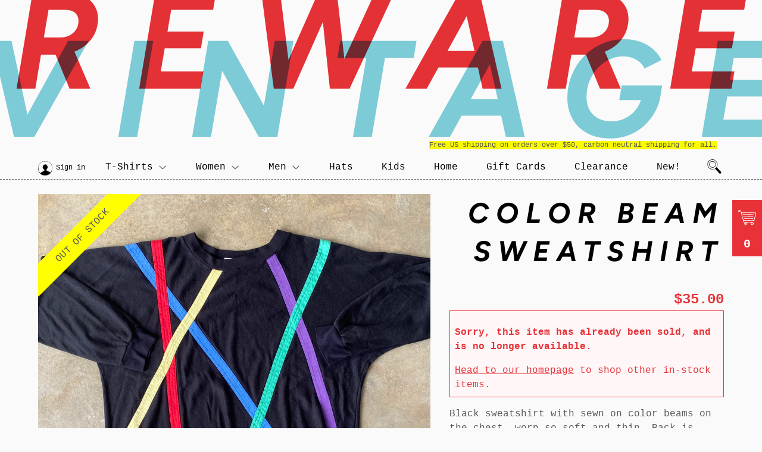

--- FILE ---
content_type: text/html; charset=utf-8
request_url: https://rewarevintage.com/products/color-beam-sweatshirt
body_size: 15261
content:
<!doctype html>
<html>
<head>
  <meta charset="utf-8">
  <meta http-equiv="X-UA-Compatible" content="IE=edge,chrome=1">
  
  <link rel="shortcut icon" href="//rewarevintage.com/cdn/shop/files/favicon_b2d845e2-4888-415f-8e09-9dee531d0c5a_32x32.png?v=1613518218" type="image/png" />
  
  <title>
  Color Beam Sweatshirt &ndash; Reware Vintage
  </title>
  
    <meta name="description" content="Black sweatshirt with sewn on color beams on the chest, worn so soft and thin. Back is plain black.">
  
  <!-- /snippets/social-meta-tags.liquid -->




<meta property="og:site_name" content="Reware Vintage">
<meta property="og:url" content="https://rewarevintage.com/products/color-beam-sweatshirt">
<meta property="og:title" content="Color Beam Sweatshirt">
<meta property="og:type" content="product">
<meta property="og:description" content="Black sweatshirt with sewn on color beams on the chest, worn so soft and thin. Back is plain black.">

  <meta property="og:price:amount" content="35.00">
  <meta property="og:price:currency" content="USD">

<meta property="og:image" content="http://rewarevintage.com/cdn/shop/products/image_5dd99d9a-9be4-4695-bb82-ae5bd284208a_1200x1200.heic?v=1661866156"><meta property="og:image" content="http://rewarevintage.com/cdn/shop/products/image_c8a5f19c-7304-4870-81fa-c93167d0e5e2_1200x1200.heic?v=1661866157">
<meta property="og:image:secure_url" content="https://rewarevintage.com/cdn/shop/products/image_5dd99d9a-9be4-4695-bb82-ae5bd284208a_1200x1200.heic?v=1661866156"><meta property="og:image:secure_url" content="https://rewarevintage.com/cdn/shop/products/image_c8a5f19c-7304-4870-81fa-c93167d0e5e2_1200x1200.heic?v=1661866157">


<meta name="twitter:card" content="summary_large_image">
<meta name="twitter:title" content="Color Beam Sweatshirt">
<meta name="twitter:description" content="Black sweatshirt with sewn on color beams on the chest, worn so soft and thin. Back is plain black.">

  <link rel="canonical" href="https://rewarevintage.com/products/color-beam-sweatshirt">
  <meta name="viewport" content="width=device-width,initial-scale=1">
  <link href="//rewarevintage.com/cdn/shop/t/4/assets/_vars.css?v=151376075859183083441762565095" rel="stylesheet" type="text/css" media="all" />
  <link href="//rewarevintage.com/cdn/shop/t/4/assets/anaglyph.scss.css?v=76422762715672186091696553904" rel="stylesheet" type="text/css" media="all" />
  <link href="//rewarevintage.com/cdn/shop/t/4/assets/anaglyph.d.scss.css?v=146832598150890080481559758402" rel="stylesheet" type="text/css" media="(min-width: 813px)" />
  <script>window.performance && window.performance.mark && window.performance.mark('shopify.content_for_header.start');</script><meta name="facebook-domain-verification" content="f4llvixvx4lddydc0use1jix5v0jq5">
<meta id="shopify-digital-wallet" name="shopify-digital-wallet" content="/4750639175/digital_wallets/dialog">
<meta name="shopify-checkout-api-token" content="b7674f6003eace63def65b7fd8cb8eb2">
<meta id="in-context-paypal-metadata" data-shop-id="4750639175" data-venmo-supported="false" data-environment="production" data-locale="en_US" data-paypal-v4="true" data-currency="USD">
<link rel="alternate" type="application/json+oembed" href="https://rewarevintage.com/products/color-beam-sweatshirt.oembed">
<script async="async" src="/checkouts/internal/preloads.js?locale=en-US"></script>
<link rel="preconnect" href="https://shop.app" crossorigin="anonymous">
<script async="async" src="https://shop.app/checkouts/internal/preloads.js?locale=en-US&shop_id=4750639175" crossorigin="anonymous"></script>
<script id="apple-pay-shop-capabilities" type="application/json">{"shopId":4750639175,"countryCode":"US","currencyCode":"USD","merchantCapabilities":["supports3DS"],"merchantId":"gid:\/\/shopify\/Shop\/4750639175","merchantName":"Reware Vintage","requiredBillingContactFields":["postalAddress","email"],"requiredShippingContactFields":["postalAddress","email"],"shippingType":"shipping","supportedNetworks":["visa","masterCard","amex","discover","elo","jcb"],"total":{"type":"pending","label":"Reware Vintage","amount":"1.00"},"shopifyPaymentsEnabled":true,"supportsSubscriptions":true}</script>
<script id="shopify-features" type="application/json">{"accessToken":"b7674f6003eace63def65b7fd8cb8eb2","betas":["rich-media-storefront-analytics"],"domain":"rewarevintage.com","predictiveSearch":true,"shopId":4750639175,"locale":"en"}</script>
<script>var Shopify = Shopify || {};
Shopify.shop = "reware-vintage.myshopify.com";
Shopify.locale = "en";
Shopify.currency = {"active":"USD","rate":"1.0"};
Shopify.country = "US";
Shopify.theme = {"name":"Anaglyph","id":40558919751,"schema_name":"Supply","schema_version":"8.2.0","theme_store_id":679,"role":"main"};
Shopify.theme.handle = "null";
Shopify.theme.style = {"id":null,"handle":null};
Shopify.cdnHost = "rewarevintage.com/cdn";
Shopify.routes = Shopify.routes || {};
Shopify.routes.root = "/";</script>
<script type="module">!function(o){(o.Shopify=o.Shopify||{}).modules=!0}(window);</script>
<script>!function(o){function n(){var o=[];function n(){o.push(Array.prototype.slice.apply(arguments))}return n.q=o,n}var t=o.Shopify=o.Shopify||{};t.loadFeatures=n(),t.autoloadFeatures=n()}(window);</script>
<script>
  window.ShopifyPay = window.ShopifyPay || {};
  window.ShopifyPay.apiHost = "shop.app\/pay";
  window.ShopifyPay.redirectState = null;
</script>
<script id="shop-js-analytics" type="application/json">{"pageType":"product"}</script>
<script defer="defer" async type="module" src="//rewarevintage.com/cdn/shopifycloud/shop-js/modules/v2/client.init-shop-cart-sync_BdyHc3Nr.en.esm.js"></script>
<script defer="defer" async type="module" src="//rewarevintage.com/cdn/shopifycloud/shop-js/modules/v2/chunk.common_Daul8nwZ.esm.js"></script>
<script type="module">
  await import("//rewarevintage.com/cdn/shopifycloud/shop-js/modules/v2/client.init-shop-cart-sync_BdyHc3Nr.en.esm.js");
await import("//rewarevintage.com/cdn/shopifycloud/shop-js/modules/v2/chunk.common_Daul8nwZ.esm.js");

  window.Shopify.SignInWithShop?.initShopCartSync?.({"fedCMEnabled":true,"windoidEnabled":true});

</script>
<script>
  window.Shopify = window.Shopify || {};
  if (!window.Shopify.featureAssets) window.Shopify.featureAssets = {};
  window.Shopify.featureAssets['shop-js'] = {"shop-cart-sync":["modules/v2/client.shop-cart-sync_QYOiDySF.en.esm.js","modules/v2/chunk.common_Daul8nwZ.esm.js"],"init-fed-cm":["modules/v2/client.init-fed-cm_DchLp9rc.en.esm.js","modules/v2/chunk.common_Daul8nwZ.esm.js"],"shop-button":["modules/v2/client.shop-button_OV7bAJc5.en.esm.js","modules/v2/chunk.common_Daul8nwZ.esm.js"],"init-windoid":["modules/v2/client.init-windoid_DwxFKQ8e.en.esm.js","modules/v2/chunk.common_Daul8nwZ.esm.js"],"shop-cash-offers":["modules/v2/client.shop-cash-offers_DWtL6Bq3.en.esm.js","modules/v2/chunk.common_Daul8nwZ.esm.js","modules/v2/chunk.modal_CQq8HTM6.esm.js"],"shop-toast-manager":["modules/v2/client.shop-toast-manager_CX9r1SjA.en.esm.js","modules/v2/chunk.common_Daul8nwZ.esm.js"],"init-shop-email-lookup-coordinator":["modules/v2/client.init-shop-email-lookup-coordinator_UhKnw74l.en.esm.js","modules/v2/chunk.common_Daul8nwZ.esm.js"],"pay-button":["modules/v2/client.pay-button_DzxNnLDY.en.esm.js","modules/v2/chunk.common_Daul8nwZ.esm.js"],"avatar":["modules/v2/client.avatar_BTnouDA3.en.esm.js"],"init-shop-cart-sync":["modules/v2/client.init-shop-cart-sync_BdyHc3Nr.en.esm.js","modules/v2/chunk.common_Daul8nwZ.esm.js"],"shop-login-button":["modules/v2/client.shop-login-button_D8B466_1.en.esm.js","modules/v2/chunk.common_Daul8nwZ.esm.js","modules/v2/chunk.modal_CQq8HTM6.esm.js"],"init-customer-accounts-sign-up":["modules/v2/client.init-customer-accounts-sign-up_C8fpPm4i.en.esm.js","modules/v2/client.shop-login-button_D8B466_1.en.esm.js","modules/v2/chunk.common_Daul8nwZ.esm.js","modules/v2/chunk.modal_CQq8HTM6.esm.js"],"init-shop-for-new-customer-accounts":["modules/v2/client.init-shop-for-new-customer-accounts_CVTO0Ztu.en.esm.js","modules/v2/client.shop-login-button_D8B466_1.en.esm.js","modules/v2/chunk.common_Daul8nwZ.esm.js","modules/v2/chunk.modal_CQq8HTM6.esm.js"],"init-customer-accounts":["modules/v2/client.init-customer-accounts_dRgKMfrE.en.esm.js","modules/v2/client.shop-login-button_D8B466_1.en.esm.js","modules/v2/chunk.common_Daul8nwZ.esm.js","modules/v2/chunk.modal_CQq8HTM6.esm.js"],"shop-follow-button":["modules/v2/client.shop-follow-button_CkZpjEct.en.esm.js","modules/v2/chunk.common_Daul8nwZ.esm.js","modules/v2/chunk.modal_CQq8HTM6.esm.js"],"lead-capture":["modules/v2/client.lead-capture_BntHBhfp.en.esm.js","modules/v2/chunk.common_Daul8nwZ.esm.js","modules/v2/chunk.modal_CQq8HTM6.esm.js"],"checkout-modal":["modules/v2/client.checkout-modal_CfxcYbTm.en.esm.js","modules/v2/chunk.common_Daul8nwZ.esm.js","modules/v2/chunk.modal_CQq8HTM6.esm.js"],"shop-login":["modules/v2/client.shop-login_Da4GZ2H6.en.esm.js","modules/v2/chunk.common_Daul8nwZ.esm.js","modules/v2/chunk.modal_CQq8HTM6.esm.js"],"payment-terms":["modules/v2/client.payment-terms_MV4M3zvL.en.esm.js","modules/v2/chunk.common_Daul8nwZ.esm.js","modules/v2/chunk.modal_CQq8HTM6.esm.js"]};
</script>
<script id="__st">var __st={"a":4750639175,"offset":-18000,"reqid":"f3169a6a-1404-4e84-89e1-fae52a554960-1769000025","pageurl":"rewarevintage.com\/products\/color-beam-sweatshirt","u":"0421992313d6","p":"product","rtyp":"product","rid":7944758264038};</script>
<script>window.ShopifyPaypalV4VisibilityTracking = true;</script>
<script id="captcha-bootstrap">!function(){'use strict';const t='contact',e='account',n='new_comment',o=[[t,t],['blogs',n],['comments',n],[t,'customer']],c=[[e,'customer_login'],[e,'guest_login'],[e,'recover_customer_password'],[e,'create_customer']],r=t=>t.map((([t,e])=>`form[action*='/${t}']:not([data-nocaptcha='true']) input[name='form_type'][value='${e}']`)).join(','),a=t=>()=>t?[...document.querySelectorAll(t)].map((t=>t.form)):[];function s(){const t=[...o],e=r(t);return a(e)}const i='password',u='form_key',d=['recaptcha-v3-token','g-recaptcha-response','h-captcha-response',i],f=()=>{try{return window.sessionStorage}catch{return}},m='__shopify_v',_=t=>t.elements[u];function p(t,e,n=!1){try{const o=window.sessionStorage,c=JSON.parse(o.getItem(e)),{data:r}=function(t){const{data:e,action:n}=t;return t[m]||n?{data:e,action:n}:{data:t,action:n}}(c);for(const[e,n]of Object.entries(r))t.elements[e]&&(t.elements[e].value=n);n&&o.removeItem(e)}catch(o){console.error('form repopulation failed',{error:o})}}const l='form_type',E='cptcha';function T(t){t.dataset[E]=!0}const w=window,h=w.document,L='Shopify',v='ce_forms',y='captcha';let A=!1;((t,e)=>{const n=(g='f06e6c50-85a8-45c8-87d0-21a2b65856fe',I='https://cdn.shopify.com/shopifycloud/storefront-forms-hcaptcha/ce_storefront_forms_captcha_hcaptcha.v1.5.2.iife.js',D={infoText:'Protected by hCaptcha',privacyText:'Privacy',termsText:'Terms'},(t,e,n)=>{const o=w[L][v],c=o.bindForm;if(c)return c(t,g,e,D).then(n);var r;o.q.push([[t,g,e,D],n]),r=I,A||(h.body.append(Object.assign(h.createElement('script'),{id:'captcha-provider',async:!0,src:r})),A=!0)});var g,I,D;w[L]=w[L]||{},w[L][v]=w[L][v]||{},w[L][v].q=[],w[L][y]=w[L][y]||{},w[L][y].protect=function(t,e){n(t,void 0,e),T(t)},Object.freeze(w[L][y]),function(t,e,n,w,h,L){const[v,y,A,g]=function(t,e,n){const i=e?o:[],u=t?c:[],d=[...i,...u],f=r(d),m=r(i),_=r(d.filter((([t,e])=>n.includes(e))));return[a(f),a(m),a(_),s()]}(w,h,L),I=t=>{const e=t.target;return e instanceof HTMLFormElement?e:e&&e.form},D=t=>v().includes(t);t.addEventListener('submit',(t=>{const e=I(t);if(!e)return;const n=D(e)&&!e.dataset.hcaptchaBound&&!e.dataset.recaptchaBound,o=_(e),c=g().includes(e)&&(!o||!o.value);(n||c)&&t.preventDefault(),c&&!n&&(function(t){try{if(!f())return;!function(t){const e=f();if(!e)return;const n=_(t);if(!n)return;const o=n.value;o&&e.removeItem(o)}(t);const e=Array.from(Array(32),(()=>Math.random().toString(36)[2])).join('');!function(t,e){_(t)||t.append(Object.assign(document.createElement('input'),{type:'hidden',name:u})),t.elements[u].value=e}(t,e),function(t,e){const n=f();if(!n)return;const o=[...t.querySelectorAll(`input[type='${i}']`)].map((({name:t})=>t)),c=[...d,...o],r={};for(const[a,s]of new FormData(t).entries())c.includes(a)||(r[a]=s);n.setItem(e,JSON.stringify({[m]:1,action:t.action,data:r}))}(t,e)}catch(e){console.error('failed to persist form',e)}}(e),e.submit())}));const S=(t,e)=>{t&&!t.dataset[E]&&(n(t,e.some((e=>e===t))),T(t))};for(const o of['focusin','change'])t.addEventListener(o,(t=>{const e=I(t);D(e)&&S(e,y())}));const B=e.get('form_key'),M=e.get(l),P=B&&M;t.addEventListener('DOMContentLoaded',(()=>{const t=y();if(P)for(const e of t)e.elements[l].value===M&&p(e,B);[...new Set([...A(),...v().filter((t=>'true'===t.dataset.shopifyCaptcha))])].forEach((e=>S(e,t)))}))}(h,new URLSearchParams(w.location.search),n,t,e,['guest_login'])})(!0,!0)}();</script>
<script integrity="sha256-4kQ18oKyAcykRKYeNunJcIwy7WH5gtpwJnB7kiuLZ1E=" data-source-attribution="shopify.loadfeatures" defer="defer" src="//rewarevintage.com/cdn/shopifycloud/storefront/assets/storefront/load_feature-a0a9edcb.js" crossorigin="anonymous"></script>
<script crossorigin="anonymous" defer="defer" src="//rewarevintage.com/cdn/shopifycloud/storefront/assets/shopify_pay/storefront-65b4c6d7.js?v=20250812"></script>
<script data-source-attribution="shopify.dynamic_checkout.dynamic.init">var Shopify=Shopify||{};Shopify.PaymentButton=Shopify.PaymentButton||{isStorefrontPortableWallets:!0,init:function(){window.Shopify.PaymentButton.init=function(){};var t=document.createElement("script");t.src="https://rewarevintage.com/cdn/shopifycloud/portable-wallets/latest/portable-wallets.en.js",t.type="module",document.head.appendChild(t)}};
</script>
<script data-source-attribution="shopify.dynamic_checkout.buyer_consent">
  function portableWalletsHideBuyerConsent(e){var t=document.getElementById("shopify-buyer-consent"),n=document.getElementById("shopify-subscription-policy-button");t&&n&&(t.classList.add("hidden"),t.setAttribute("aria-hidden","true"),n.removeEventListener("click",e))}function portableWalletsShowBuyerConsent(e){var t=document.getElementById("shopify-buyer-consent"),n=document.getElementById("shopify-subscription-policy-button");t&&n&&(t.classList.remove("hidden"),t.removeAttribute("aria-hidden"),n.addEventListener("click",e))}window.Shopify?.PaymentButton&&(window.Shopify.PaymentButton.hideBuyerConsent=portableWalletsHideBuyerConsent,window.Shopify.PaymentButton.showBuyerConsent=portableWalletsShowBuyerConsent);
</script>
<script data-source-attribution="shopify.dynamic_checkout.cart.bootstrap">document.addEventListener("DOMContentLoaded",(function(){function t(){return document.querySelector("shopify-accelerated-checkout-cart, shopify-accelerated-checkout")}if(t())Shopify.PaymentButton.init();else{new MutationObserver((function(e,n){t()&&(Shopify.PaymentButton.init(),n.disconnect())})).observe(document.body,{childList:!0,subtree:!0})}}));
</script>
<link id="shopify-accelerated-checkout-styles" rel="stylesheet" media="screen" href="https://rewarevintage.com/cdn/shopifycloud/portable-wallets/latest/accelerated-checkout-backwards-compat.css" crossorigin="anonymous">
<style id="shopify-accelerated-checkout-cart">
        #shopify-buyer-consent {
  margin-top: 1em;
  display: inline-block;
  width: 100%;
}

#shopify-buyer-consent.hidden {
  display: none;
}

#shopify-subscription-policy-button {
  background: none;
  border: none;
  padding: 0;
  text-decoration: underline;
  font-size: inherit;
  cursor: pointer;
}

#shopify-subscription-policy-button::before {
  box-shadow: none;
}

      </style>

<script>window.performance && window.performance.mark && window.performance.mark('shopify.content_for_header.end');</script>
  
  
  <script>
  window.ga=window.ga||function(){(ga.q=ga.q||[]).push(arguments)};ga.l=+new Date;
  ga('create', 'UA-472427-1', 'auto');
  ga('send', 'pageview');
  </script>
  <script async src='https://www.google-analytics.com/analytics.js'></script>
<link href="https://monorail-edge.shopifysvc.com" rel="dns-prefetch">
<script>(function(){if ("sendBeacon" in navigator && "performance" in window) {try {var session_token_from_headers = performance.getEntriesByType('navigation')[0].serverTiming.find(x => x.name == '_s').description;} catch {var session_token_from_headers = undefined;}var session_cookie_matches = document.cookie.match(/_shopify_s=([^;]*)/);var session_token_from_cookie = session_cookie_matches && session_cookie_matches.length === 2 ? session_cookie_matches[1] : "";var session_token = session_token_from_headers || session_token_from_cookie || "";function handle_abandonment_event(e) {var entries = performance.getEntries().filter(function(entry) {return /monorail-edge.shopifysvc.com/.test(entry.name);});if (!window.abandonment_tracked && entries.length === 0) {window.abandonment_tracked = true;var currentMs = Date.now();var navigation_start = performance.timing.navigationStart;var payload = {shop_id: 4750639175,url: window.location.href,navigation_start,duration: currentMs - navigation_start,session_token,page_type: "product"};window.navigator.sendBeacon("https://monorail-edge.shopifysvc.com/v1/produce", JSON.stringify({schema_id: "online_store_buyer_site_abandonment/1.1",payload: payload,metadata: {event_created_at_ms: currentMs,event_sent_at_ms: currentMs}}));}}window.addEventListener('pagehide', handle_abandonment_event);}}());</script>
<script id="web-pixels-manager-setup">(function e(e,d,r,n,o){if(void 0===o&&(o={}),!Boolean(null===(a=null===(i=window.Shopify)||void 0===i?void 0:i.analytics)||void 0===a?void 0:a.replayQueue)){var i,a;window.Shopify=window.Shopify||{};var t=window.Shopify;t.analytics=t.analytics||{};var s=t.analytics;s.replayQueue=[],s.publish=function(e,d,r){return s.replayQueue.push([e,d,r]),!0};try{self.performance.mark("wpm:start")}catch(e){}var l=function(){var e={modern:/Edge?\/(1{2}[4-9]|1[2-9]\d|[2-9]\d{2}|\d{4,})\.\d+(\.\d+|)|Firefox\/(1{2}[4-9]|1[2-9]\d|[2-9]\d{2}|\d{4,})\.\d+(\.\d+|)|Chrom(ium|e)\/(9{2}|\d{3,})\.\d+(\.\d+|)|(Maci|X1{2}).+ Version\/(15\.\d+|(1[6-9]|[2-9]\d|\d{3,})\.\d+)([,.]\d+|)( \(\w+\)|)( Mobile\/\w+|) Safari\/|Chrome.+OPR\/(9{2}|\d{3,})\.\d+\.\d+|(CPU[ +]OS|iPhone[ +]OS|CPU[ +]iPhone|CPU IPhone OS|CPU iPad OS)[ +]+(15[._]\d+|(1[6-9]|[2-9]\d|\d{3,})[._]\d+)([._]\d+|)|Android:?[ /-](13[3-9]|1[4-9]\d|[2-9]\d{2}|\d{4,})(\.\d+|)(\.\d+|)|Android.+Firefox\/(13[5-9]|1[4-9]\d|[2-9]\d{2}|\d{4,})\.\d+(\.\d+|)|Android.+Chrom(ium|e)\/(13[3-9]|1[4-9]\d|[2-9]\d{2}|\d{4,})\.\d+(\.\d+|)|SamsungBrowser\/([2-9]\d|\d{3,})\.\d+/,legacy:/Edge?\/(1[6-9]|[2-9]\d|\d{3,})\.\d+(\.\d+|)|Firefox\/(5[4-9]|[6-9]\d|\d{3,})\.\d+(\.\d+|)|Chrom(ium|e)\/(5[1-9]|[6-9]\d|\d{3,})\.\d+(\.\d+|)([\d.]+$|.*Safari\/(?![\d.]+ Edge\/[\d.]+$))|(Maci|X1{2}).+ Version\/(10\.\d+|(1[1-9]|[2-9]\d|\d{3,})\.\d+)([,.]\d+|)( \(\w+\)|)( Mobile\/\w+|) Safari\/|Chrome.+OPR\/(3[89]|[4-9]\d|\d{3,})\.\d+\.\d+|(CPU[ +]OS|iPhone[ +]OS|CPU[ +]iPhone|CPU IPhone OS|CPU iPad OS)[ +]+(10[._]\d+|(1[1-9]|[2-9]\d|\d{3,})[._]\d+)([._]\d+|)|Android:?[ /-](13[3-9]|1[4-9]\d|[2-9]\d{2}|\d{4,})(\.\d+|)(\.\d+|)|Mobile Safari.+OPR\/([89]\d|\d{3,})\.\d+\.\d+|Android.+Firefox\/(13[5-9]|1[4-9]\d|[2-9]\d{2}|\d{4,})\.\d+(\.\d+|)|Android.+Chrom(ium|e)\/(13[3-9]|1[4-9]\d|[2-9]\d{2}|\d{4,})\.\d+(\.\d+|)|Android.+(UC? ?Browser|UCWEB|U3)[ /]?(15\.([5-9]|\d{2,})|(1[6-9]|[2-9]\d|\d{3,})\.\d+)\.\d+|SamsungBrowser\/(5\.\d+|([6-9]|\d{2,})\.\d+)|Android.+MQ{2}Browser\/(14(\.(9|\d{2,})|)|(1[5-9]|[2-9]\d|\d{3,})(\.\d+|))(\.\d+|)|K[Aa][Ii]OS\/(3\.\d+|([4-9]|\d{2,})\.\d+)(\.\d+|)/},d=e.modern,r=e.legacy,n=navigator.userAgent;return n.match(d)?"modern":n.match(r)?"legacy":"unknown"}(),u="modern"===l?"modern":"legacy",c=(null!=n?n:{modern:"",legacy:""})[u],f=function(e){return[e.baseUrl,"/wpm","/b",e.hashVersion,"modern"===e.buildTarget?"m":"l",".js"].join("")}({baseUrl:d,hashVersion:r,buildTarget:u}),m=function(e){var d=e.version,r=e.bundleTarget,n=e.surface,o=e.pageUrl,i=e.monorailEndpoint;return{emit:function(e){var a=e.status,t=e.errorMsg,s=(new Date).getTime(),l=JSON.stringify({metadata:{event_sent_at_ms:s},events:[{schema_id:"web_pixels_manager_load/3.1",payload:{version:d,bundle_target:r,page_url:o,status:a,surface:n,error_msg:t},metadata:{event_created_at_ms:s}}]});if(!i)return console&&console.warn&&console.warn("[Web Pixels Manager] No Monorail endpoint provided, skipping logging."),!1;try{return self.navigator.sendBeacon.bind(self.navigator)(i,l)}catch(e){}var u=new XMLHttpRequest;try{return u.open("POST",i,!0),u.setRequestHeader("Content-Type","text/plain"),u.send(l),!0}catch(e){return console&&console.warn&&console.warn("[Web Pixels Manager] Got an unhandled error while logging to Monorail."),!1}}}}({version:r,bundleTarget:l,surface:e.surface,pageUrl:self.location.href,monorailEndpoint:e.monorailEndpoint});try{o.browserTarget=l,function(e){var d=e.src,r=e.async,n=void 0===r||r,o=e.onload,i=e.onerror,a=e.sri,t=e.scriptDataAttributes,s=void 0===t?{}:t,l=document.createElement("script"),u=document.querySelector("head"),c=document.querySelector("body");if(l.async=n,l.src=d,a&&(l.integrity=a,l.crossOrigin="anonymous"),s)for(var f in s)if(Object.prototype.hasOwnProperty.call(s,f))try{l.dataset[f]=s[f]}catch(e){}if(o&&l.addEventListener("load",o),i&&l.addEventListener("error",i),u)u.appendChild(l);else{if(!c)throw new Error("Did not find a head or body element to append the script");c.appendChild(l)}}({src:f,async:!0,onload:function(){if(!function(){var e,d;return Boolean(null===(d=null===(e=window.Shopify)||void 0===e?void 0:e.analytics)||void 0===d?void 0:d.initialized)}()){var d=window.webPixelsManager.init(e)||void 0;if(d){var r=window.Shopify.analytics;r.replayQueue.forEach((function(e){var r=e[0],n=e[1],o=e[2];d.publishCustomEvent(r,n,o)})),r.replayQueue=[],r.publish=d.publishCustomEvent,r.visitor=d.visitor,r.initialized=!0}}},onerror:function(){return m.emit({status:"failed",errorMsg:"".concat(f," has failed to load")})},sri:function(e){var d=/^sha384-[A-Za-z0-9+/=]+$/;return"string"==typeof e&&d.test(e)}(c)?c:"",scriptDataAttributes:o}),m.emit({status:"loading"})}catch(e){m.emit({status:"failed",errorMsg:(null==e?void 0:e.message)||"Unknown error"})}}})({shopId: 4750639175,storefrontBaseUrl: "https://rewarevintage.com",extensionsBaseUrl: "https://extensions.shopifycdn.com/cdn/shopifycloud/web-pixels-manager",monorailEndpoint: "https://monorail-edge.shopifysvc.com/unstable/produce_batch",surface: "storefront-renderer",enabledBetaFlags: ["2dca8a86"],webPixelsConfigList: [{"id":"1634140390","configuration":"{\"config\":\"{\\\"google_tag_ids\\\":[\\\"AW-17795279805\\\",\\\"GT-K8DZ6TD4\\\"],\\\"target_country\\\":\\\"ZZ\\\",\\\"gtag_events\\\":[{\\\"type\\\":\\\"begin_checkout\\\",\\\"action_label\\\":\\\"AW-17795279805\\\/dVHJCOz8qNAbEL3XuaVC\\\"},{\\\"type\\\":\\\"search\\\",\\\"action_label\\\":\\\"AW-17795279805\\\/MLVZCPj8qNAbEL3XuaVC\\\"},{\\\"type\\\":\\\"view_item\\\",\\\"action_label\\\":[\\\"AW-17795279805\\\/83WJCPX8qNAbEL3XuaVC\\\",\\\"MC-SQTSCFWZ0P\\\"]},{\\\"type\\\":\\\"purchase\\\",\\\"action_label\\\":[\\\"AW-17795279805\\\/bDaDCOn8qNAbEL3XuaVC\\\",\\\"MC-SQTSCFWZ0P\\\"]},{\\\"type\\\":\\\"page_view\\\",\\\"action_label\\\":[\\\"AW-17795279805\\\/EDszCPL8qNAbEL3XuaVC\\\",\\\"MC-SQTSCFWZ0P\\\"]},{\\\"type\\\":\\\"add_payment_info\\\",\\\"action_label\\\":\\\"AW-17795279805\\\/jbuoCPv8qNAbEL3XuaVC\\\"},{\\\"type\\\":\\\"add_to_cart\\\",\\\"action_label\\\":\\\"AW-17795279805\\\/rXqHCO_8qNAbEL3XuaVC\\\"}],\\\"enable_monitoring_mode\\\":false}\"}","eventPayloadVersion":"v1","runtimeContext":"OPEN","scriptVersion":"b2a88bafab3e21179ed38636efcd8a93","type":"APP","apiClientId":1780363,"privacyPurposes":[],"dataSharingAdjustments":{"protectedCustomerApprovalScopes":["read_customer_address","read_customer_email","read_customer_name","read_customer_personal_data","read_customer_phone"]}},{"id":"239534310","configuration":"{\"pixel_id\":\"560403141290190\",\"pixel_type\":\"facebook_pixel\",\"metaapp_system_user_token\":\"-\"}","eventPayloadVersion":"v1","runtimeContext":"OPEN","scriptVersion":"ca16bc87fe92b6042fbaa3acc2fbdaa6","type":"APP","apiClientId":2329312,"privacyPurposes":["ANALYTICS","MARKETING","SALE_OF_DATA"],"dataSharingAdjustments":{"protectedCustomerApprovalScopes":["read_customer_address","read_customer_email","read_customer_name","read_customer_personal_data","read_customer_phone"]}},{"id":"shopify-app-pixel","configuration":"{}","eventPayloadVersion":"v1","runtimeContext":"STRICT","scriptVersion":"0450","apiClientId":"shopify-pixel","type":"APP","privacyPurposes":["ANALYTICS","MARKETING"]},{"id":"shopify-custom-pixel","eventPayloadVersion":"v1","runtimeContext":"LAX","scriptVersion":"0450","apiClientId":"shopify-pixel","type":"CUSTOM","privacyPurposes":["ANALYTICS","MARKETING"]}],isMerchantRequest: false,initData: {"shop":{"name":"Reware Vintage","paymentSettings":{"currencyCode":"USD"},"myshopifyDomain":"reware-vintage.myshopify.com","countryCode":"US","storefrontUrl":"https:\/\/rewarevintage.com"},"customer":null,"cart":null,"checkout":null,"productVariants":[{"price":{"amount":35.0,"currencyCode":"USD"},"product":{"title":"Color Beam Sweatshirt","vendor":"Reware Vintage","id":"7944758264038","untranslatedTitle":"Color Beam Sweatshirt","url":"\/products\/color-beam-sweatshirt","type":"Women's Top"},"id":"43278266532070","image":{"src":"\/\/rewarevintage.com\/cdn\/shop\/products\/image_5dd99d9a-9be4-4695-bb82-ae5bd284208a.heic?v=1661866156"},"sku":"2100986","title":"Default Title","untranslatedTitle":"Default Title"}],"purchasingCompany":null},},"https://rewarevintage.com/cdn","fcfee988w5aeb613cpc8e4bc33m6693e112",{"modern":"","legacy":""},{"shopId":"4750639175","storefrontBaseUrl":"https:\/\/rewarevintage.com","extensionBaseUrl":"https:\/\/extensions.shopifycdn.com\/cdn\/shopifycloud\/web-pixels-manager","surface":"storefront-renderer","enabledBetaFlags":"[\"2dca8a86\"]","isMerchantRequest":"false","hashVersion":"fcfee988w5aeb613cpc8e4bc33m6693e112","publish":"custom","events":"[[\"page_viewed\",{}],[\"product_viewed\",{\"productVariant\":{\"price\":{\"amount\":35.0,\"currencyCode\":\"USD\"},\"product\":{\"title\":\"Color Beam Sweatshirt\",\"vendor\":\"Reware Vintage\",\"id\":\"7944758264038\",\"untranslatedTitle\":\"Color Beam Sweatshirt\",\"url\":\"\/products\/color-beam-sweatshirt\",\"type\":\"Women's Top\"},\"id\":\"43278266532070\",\"image\":{\"src\":\"\/\/rewarevintage.com\/cdn\/shop\/products\/image_5dd99d9a-9be4-4695-bb82-ae5bd284208a.heic?v=1661866156\"},\"sku\":\"2100986\",\"title\":\"Default Title\",\"untranslatedTitle\":\"Default Title\"}}]]"});</script><script>
  window.ShopifyAnalytics = window.ShopifyAnalytics || {};
  window.ShopifyAnalytics.meta = window.ShopifyAnalytics.meta || {};
  window.ShopifyAnalytics.meta.currency = 'USD';
  var meta = {"product":{"id":7944758264038,"gid":"gid:\/\/shopify\/Product\/7944758264038","vendor":"Reware Vintage","type":"Women's Top","handle":"color-beam-sweatshirt","variants":[{"id":43278266532070,"price":3500,"name":"Color Beam Sweatshirt","public_title":null,"sku":"2100986"}],"remote":false},"page":{"pageType":"product","resourceType":"product","resourceId":7944758264038,"requestId":"f3169a6a-1404-4e84-89e1-fae52a554960-1769000025"}};
  for (var attr in meta) {
    window.ShopifyAnalytics.meta[attr] = meta[attr];
  }
</script>
<script class="analytics">
  (function () {
    var customDocumentWrite = function(content) {
      var jquery = null;

      if (window.jQuery) {
        jquery = window.jQuery;
      } else if (window.Checkout && window.Checkout.$) {
        jquery = window.Checkout.$;
      }

      if (jquery) {
        jquery('body').append(content);
      }
    };

    var hasLoggedConversion = function(token) {
      if (token) {
        return document.cookie.indexOf('loggedConversion=' + token) !== -1;
      }
      return false;
    }

    var setCookieIfConversion = function(token) {
      if (token) {
        var twoMonthsFromNow = new Date(Date.now());
        twoMonthsFromNow.setMonth(twoMonthsFromNow.getMonth() + 2);

        document.cookie = 'loggedConversion=' + token + '; expires=' + twoMonthsFromNow;
      }
    }

    var trekkie = window.ShopifyAnalytics.lib = window.trekkie = window.trekkie || [];
    if (trekkie.integrations) {
      return;
    }
    trekkie.methods = [
      'identify',
      'page',
      'ready',
      'track',
      'trackForm',
      'trackLink'
    ];
    trekkie.factory = function(method) {
      return function() {
        var args = Array.prototype.slice.call(arguments);
        args.unshift(method);
        trekkie.push(args);
        return trekkie;
      };
    };
    for (var i = 0; i < trekkie.methods.length; i++) {
      var key = trekkie.methods[i];
      trekkie[key] = trekkie.factory(key);
    }
    trekkie.load = function(config) {
      trekkie.config = config || {};
      trekkie.config.initialDocumentCookie = document.cookie;
      var first = document.getElementsByTagName('script')[0];
      var script = document.createElement('script');
      script.type = 'text/javascript';
      script.onerror = function(e) {
        var scriptFallback = document.createElement('script');
        scriptFallback.type = 'text/javascript';
        scriptFallback.onerror = function(error) {
                var Monorail = {
      produce: function produce(monorailDomain, schemaId, payload) {
        var currentMs = new Date().getTime();
        var event = {
          schema_id: schemaId,
          payload: payload,
          metadata: {
            event_created_at_ms: currentMs,
            event_sent_at_ms: currentMs
          }
        };
        return Monorail.sendRequest("https://" + monorailDomain + "/v1/produce", JSON.stringify(event));
      },
      sendRequest: function sendRequest(endpointUrl, payload) {
        // Try the sendBeacon API
        if (window && window.navigator && typeof window.navigator.sendBeacon === 'function' && typeof window.Blob === 'function' && !Monorail.isIos12()) {
          var blobData = new window.Blob([payload], {
            type: 'text/plain'
          });

          if (window.navigator.sendBeacon(endpointUrl, blobData)) {
            return true;
          } // sendBeacon was not successful

        } // XHR beacon

        var xhr = new XMLHttpRequest();

        try {
          xhr.open('POST', endpointUrl);
          xhr.setRequestHeader('Content-Type', 'text/plain');
          xhr.send(payload);
        } catch (e) {
          console.log(e);
        }

        return false;
      },
      isIos12: function isIos12() {
        return window.navigator.userAgent.lastIndexOf('iPhone; CPU iPhone OS 12_') !== -1 || window.navigator.userAgent.lastIndexOf('iPad; CPU OS 12_') !== -1;
      }
    };
    Monorail.produce('monorail-edge.shopifysvc.com',
      'trekkie_storefront_load_errors/1.1',
      {shop_id: 4750639175,
      theme_id: 40558919751,
      app_name: "storefront",
      context_url: window.location.href,
      source_url: "//rewarevintage.com/cdn/s/trekkie.storefront.cd680fe47e6c39ca5d5df5f0a32d569bc48c0f27.min.js"});

        };
        scriptFallback.async = true;
        scriptFallback.src = '//rewarevintage.com/cdn/s/trekkie.storefront.cd680fe47e6c39ca5d5df5f0a32d569bc48c0f27.min.js';
        first.parentNode.insertBefore(scriptFallback, first);
      };
      script.async = true;
      script.src = '//rewarevintage.com/cdn/s/trekkie.storefront.cd680fe47e6c39ca5d5df5f0a32d569bc48c0f27.min.js';
      first.parentNode.insertBefore(script, first);
    };
    trekkie.load(
      {"Trekkie":{"appName":"storefront","development":false,"defaultAttributes":{"shopId":4750639175,"isMerchantRequest":null,"themeId":40558919751,"themeCityHash":"7232088656906701769","contentLanguage":"en","currency":"USD","eventMetadataId":"6b31c627-732f-4b1e-a464-b76caa701e72"},"isServerSideCookieWritingEnabled":true,"monorailRegion":"shop_domain","enabledBetaFlags":["65f19447"]},"Session Attribution":{},"S2S":{"facebookCapiEnabled":false,"source":"trekkie-storefront-renderer","apiClientId":580111}}
    );

    var loaded = false;
    trekkie.ready(function() {
      if (loaded) return;
      loaded = true;

      window.ShopifyAnalytics.lib = window.trekkie;

      var originalDocumentWrite = document.write;
      document.write = customDocumentWrite;
      try { window.ShopifyAnalytics.merchantGoogleAnalytics.call(this); } catch(error) {};
      document.write = originalDocumentWrite;

      window.ShopifyAnalytics.lib.page(null,{"pageType":"product","resourceType":"product","resourceId":7944758264038,"requestId":"f3169a6a-1404-4e84-89e1-fae52a554960-1769000025","shopifyEmitted":true});

      var match = window.location.pathname.match(/checkouts\/(.+)\/(thank_you|post_purchase)/)
      var token = match? match[1]: undefined;
      if (!hasLoggedConversion(token)) {
        setCookieIfConversion(token);
        window.ShopifyAnalytics.lib.track("Viewed Product",{"currency":"USD","variantId":43278266532070,"productId":7944758264038,"productGid":"gid:\/\/shopify\/Product\/7944758264038","name":"Color Beam Sweatshirt","price":"35.00","sku":"2100986","brand":"Reware Vintage","variant":null,"category":"Women's Top","nonInteraction":true,"remote":false},undefined,undefined,{"shopifyEmitted":true});
      window.ShopifyAnalytics.lib.track("monorail:\/\/trekkie_storefront_viewed_product\/1.1",{"currency":"USD","variantId":43278266532070,"productId":7944758264038,"productGid":"gid:\/\/shopify\/Product\/7944758264038","name":"Color Beam Sweatshirt","price":"35.00","sku":"2100986","brand":"Reware Vintage","variant":null,"category":"Women's Top","nonInteraction":true,"remote":false,"referer":"https:\/\/rewarevintage.com\/products\/color-beam-sweatshirt"});
      }
    });


        var eventsListenerScript = document.createElement('script');
        eventsListenerScript.async = true;
        eventsListenerScript.src = "//rewarevintage.com/cdn/shopifycloud/storefront/assets/shop_events_listener-3da45d37.js";
        document.getElementsByTagName('head')[0].appendChild(eventsListenerScript);

})();</script>
<script
  defer
  src="https://rewarevintage.com/cdn/shopifycloud/perf-kit/shopify-perf-kit-3.0.4.min.js"
  data-application="storefront-renderer"
  data-shop-id="4750639175"
  data-render-region="gcp-us-central1"
  data-page-type="product"
  data-theme-instance-id="40558919751"
  data-theme-name="Supply"
  data-theme-version="8.2.0"
  data-monorail-region="shop_domain"
  data-resource-timing-sampling-rate="10"
  data-shs="true"
  data-shs-beacon="true"
  data-shs-export-with-fetch="true"
  data-shs-logs-sample-rate="1"
  data-shs-beacon-endpoint="https://rewarevintage.com/api/collect"
></script>
</head>

<body id="color-beam-sweatshirt" class="template-product" >
  <div id="shopify-section-header" class="shopify-section header-section"><link href="//rewarevintage.com/cdn/shop/t/4/assets/header.scss.css?v=112994870506910321481647719701" rel="stylesheet" type="text/css" media="all" />
<link href="//rewarevintage.com/cdn/shop/t/4/assets/header.d.scss.css?v=24750364637046768621696553904" rel="stylesheet" type="text/css" media="(min-width: 813px)" />
<header class="site-header" role="banner" data-section-id="header" data-section-type="header-section">
  <h1 class="logo" itemscope itemtype="http://schema.org/Organization">
    <a href="/" class="anaglyph" itemprop="url"><span class="anaglyph__red">Reware</span> <span class="anaglyph__blue">Vintage</span></a>
  </h1>

  
  <div class="header__announcement">
    <span class="header__announcement__text">
      Free US shipping on orders over $50, carbon neutral shipping for all.
    </span>
  </div>
  

  <a href="/cart" class="cart-tag">
    <div class="iconrv icon--cart"></div>
    <div>0</div>
  </a>

</header>

<div class="nav--handheld-banner">
  <button class="nav__button--icon menu-toggle" aria-controls="navBar" aria-expanded="false" data-hook="menu-toggle">
    <span class="iconrv icon--hamburger" aria-hidden="true"></span>
  </button>
  <a href="/cart" class="nav__button--icon cart-toggle">
    <span class="iconrv icon--cart"></span>
    <span class="cart-count is-hidden">0</span>
  </a>
</div>

<nav class="nav--main" id="navBar" role="navigation">
  <form action="/search" method="get" class="search-bar" role="search">
  <input type="hidden" name="type" value="product">

  <input type="search" name="q" value="" placeholder="Search all products" aria-label="Search all products">
  <button type="submit" class="search-bar--submit icon-fallback-text">
    <span class="iconrv icon--search" aria-hidden="true"></span>
  </button>
</form>

  <ul class="nav--handheld">
  
    
      
      <li
        class="nav__item--has-dropdown "
        aria-haspopup="true">
        <a
          href="/collections/t-shirts"
          class="nav--handheld__link"
          data-meganav-type="parent"
          >
            T-Shirts
        </a>
        <button class="nav--handheld__button"
          aria-expanded="false"
          aria-label="T-Shirts Menu">
          <i class="iconrv icon--arrow-down"></i>
        </button>
        <ul
          class="nav--handheld--dropdown "
          data-meganav-dropdown>
          
            
              <li>
                <a
                  href="/collections/band-t-shirts"
                  class="nav--handheld__link"
                  data-meganav-type="child"
                  >
                    Band T-Shirts
                </a>
              </li>
            
          
            
              <li>
                <a
                  href="/collections/graphic-t-shirts"
                  class="nav--handheld__link"
                  data-meganav-type="child"
                  >
                    Graphic T-Shirts
                </a>
              </li>
            
          
        </ul>
      </li>
    
  
    
      
      <li
        class="nav__item--has-dropdown "
        aria-haspopup="true">
        <a
          href="/collections/women"
          class="nav--handheld__link"
          data-meganav-type="parent"
          >
            Women
        </a>
        <button class="nav--handheld__button"
          aria-expanded="false"
          aria-label="Women Menu">
          <i class="iconrv icon--arrow-down"></i>
        </button>
        <ul
          class="nav--handheld--dropdown "
          data-meganav-dropdown>
          
            
              <li>
                <a
                  href="/collections/womens-tops"
                  class="nav--handheld__link"
                  data-meganav-type="child"
                  >
                    Tops
                </a>
              </li>
            
          
            
              <li>
                <a
                  href="/collections/womens-bottoms"
                  class="nav--handheld__link"
                  data-meganav-type="child"
                  >
                    Bottoms
                </a>
              </li>
            
          
            
              <li>
                <a
                  href="/collections/womens-dresses-rompers"
                  class="nav--handheld__link"
                  data-meganav-type="child"
                  >
                    Dresses &amp; Rompers
                </a>
              </li>
            
          
            
              <li>
                <a
                  href="/collections/womens-jackets-coats"
                  class="nav--handheld__link"
                  data-meganav-type="child"
                  >
                    Jackets &amp; Coats
                </a>
              </li>
            
          
            
              <li>
                <a
                  href="/collections/womens-accessories"
                  class="nav--handheld__link"
                  data-meganav-type="child"
                  >
                    Accessories
                </a>
              </li>
            
          
        </ul>
      </li>
    
  
    
      
      <li
        class="nav__item--has-dropdown "
        aria-haspopup="true">
        <a
          href="/collections/men"
          class="nav--handheld__link"
          data-meganav-type="parent"
          >
            Men
        </a>
        <button class="nav--handheld__button"
          aria-expanded="false"
          aria-label="Men Menu">
          <i class="iconrv icon--arrow-down"></i>
        </button>
        <ul
          class="nav--handheld--dropdown "
          data-meganav-dropdown>
          
            
              <li>
                <a
                  href="/collections/mens-tops"
                  class="nav--handheld__link"
                  data-meganav-type="child"
                  >
                    Tops
                </a>
              </li>
            
          
            
              <li>
                <a
                  href="/collections/mens-bottoms"
                  class="nav--handheld__link"
                  data-meganav-type="child"
                  >
                    Bottoms
                </a>
              </li>
            
          
            
              <li>
                <a
                  href="/collections/mens-jackets-coats"
                  class="nav--handheld__link"
                  data-meganav-type="child"
                  >
                    Jackets &amp; Coats
                </a>
              </li>
            
          
            
              <li>
                <a
                  href="/collections/mens-accessories"
                  class="nav--handheld__link"
                  data-meganav-type="child"
                  >
                    Accessories
                </a>
              </li>
            
          
        </ul>
      </li>
    
  
    
      <li>
        <a
          href="/collections/hats"
          class="nav--handheld__link"
          data-meganav-type="child"
          >
            Hats
        </a>
      </li>
    
  
    
      <li>
        <a
          href="/collections/kids"
          class="nav--handheld__link"
          data-meganav-type="child"
          >
            Kids
        </a>
      </li>
    
  
    
      <li>
        <a
          href="/collections/home"
          class="nav--handheld__link"
          data-meganav-type="child"
          >
            Home
        </a>
      </li>
    
  
    
      <li>
        <a
          href="/products/gift-card"
          class="nav--handheld__link"
          data-meganav-type="child"
          >
            Gift Cards
        </a>
      </li>
    
  
    
      <li>
        <a
          href="/collections/clearance"
          class="nav--handheld__link"
          data-meganav-type="child"
          >
            Clearance
        </a>
      </li>
    
  
    
      <li>
        <a
          href="/collections/all"
          class="nav--handheld__link"
          data-meganav-type="child"
          >
            New!
        </a>
      </li>
    
  

  
    
      <li class="customer-navlink large--hide"><a href="https://rewarevintage.com/customer_authentication/redirect?locale=en&amp;region_country=US" id="customer_login_link">Sign in</a></li>
      <li class="customer-navlink large--hide"><a href="https://shopify.com/4750639175/account?locale=en" id="customer_register_link">Create an Account</a></li>
    
  

  
  <li>
    <a href="/">Home</a>
  </li>
  
</ul>
<script>
document.querySelectorAll(".nav__item--has-dropdown > .nav--handheld__link, .nav__item--has-dropdown > .nav--handheld__button").forEach(navItem => {
  navItem.addEventListener("click", e => {
    e.preventDefault();
    e.currentTarget.closest(".nav__item--has-dropdown").classList.toggle("nav__item--is-expanded");
  });
});
</script>

  <div class="nav--desktop">
  <div class="nav__group">
  
    <div class="header__account-nav">
      <i class="iconrv icon--user"></i>
      
        <a href="https://rewarevintage.com/customer_authentication/redirect?locale=en&amp;region_country=US" id="customer_login_link">Sign in</a>
      
    </div>
  
  </div>
  <ul class="nav__group nav__list">
    
      
        
        <li class="nav__item">
          <a class="nav__link" href="/collections/t-shirts">T-Shirts <span class="iconrv icon--arrow-down" aria-hidden="true"></span></a>
          <ul class="nav__nested">
            
              
                <li class="nav__item">
                  <a class="nav__link"
                    href="/collections/band-t-shirts">
                      Band T-Shirts
                  </a>
                </li>
              
            
              
                <li class="nav__item">
                  <a class="nav__link"
                    href="/collections/graphic-t-shirts">
                      Graphic T-Shirts
                  </a>
                </li>
              
            
          </ul>
        </li>
      
    
      
        
        <li class="nav__item">
          <a class="nav__link" href="/collections/women">Women <span class="iconrv icon--arrow-down" aria-hidden="true"></span></a>
          <ul class="nav__nested">
            
              
                <li class="nav__item">
                  <a class="nav__link"
                    href="/collections/womens-tops">
                      Tops
                  </a>
                </li>
              
            
              
                <li class="nav__item">
                  <a class="nav__link"
                    href="/collections/womens-bottoms">
                      Bottoms
                  </a>
                </li>
              
            
              
                <li class="nav__item">
                  <a class="nav__link"
                    href="/collections/womens-dresses-rompers">
                      Dresses &amp; Rompers
                  </a>
                </li>
              
            
              
                <li class="nav__item">
                  <a class="nav__link"
                    href="/collections/womens-jackets-coats">
                      Jackets &amp; Coats
                  </a>
                </li>
              
            
              
                <li class="nav__item">
                  <a class="nav__link"
                    href="/collections/womens-accessories">
                      Accessories
                  </a>
                </li>
              
            
          </ul>
        </li>
      
    
      
        
        <li class="nav__item">
          <a class="nav__link" href="/collections/men">Men <span class="iconrv icon--arrow-down" aria-hidden="true"></span></a>
          <ul class="nav__nested">
            
              
                <li class="nav__item">
                  <a class="nav__link"
                    href="/collections/mens-tops">
                      Tops
                  </a>
                </li>
              
            
              
                <li class="nav__item">
                  <a class="nav__link"
                    href="/collections/mens-bottoms">
                      Bottoms
                  </a>
                </li>
              
            
              
                <li class="nav__item">
                  <a class="nav__link"
                    href="/collections/mens-jackets-coats">
                      Jackets &amp; Coats
                  </a>
                </li>
              
            
              
                <li class="nav__item">
                  <a class="nav__link"
                    href="/collections/mens-accessories">
                      Accessories
                  </a>
                </li>
              
            
          </ul>
        </li>
      
    
      
        <li class="nav__item">
          <a class="nav__link"
            href="/collections/hats">
              Hats
          </a>
        </li>
      
    
      
        <li class="nav__item">
          <a class="nav__link"
            href="/collections/kids">
              Kids
          </a>
        </li>
      
    
      
        <li class="nav__item">
          <a class="nav__link"
            href="/collections/home">
              Home
          </a>
        </li>
      
    
      
        <li class="nav__item">
          <a class="nav__link"
            href="/products/gift-card">
              Gift Cards
          </a>
        </li>
      
    
      
        <li class="nav__item">
          <a class="nav__link"
            href="/collections/clearance">
              Clearance
          </a>
        </li>
      
    
      
        <li class="nav__item">
          <a class="nav__link"
            href="/collections/all">
              New!
          </a>
        </li>
      
    
  </ul>

  <div class="nav__group">
    <form action="/search" method="get" class="search-bar" role="search">
  <input type="hidden" name="type" value="product">

  <input type="search" name="q" value="" placeholder="Search all products" aria-label="Search all products">
  <button type="submit" class="search-bar--submit icon-fallback-text">
    <span class="iconrv icon--search" aria-hidden="true"></span>
  </button>
</form>

  </div>
</div>

</nav>

<script>
document.querySelector("[data-hook='menu-toggle']").
  addEventListener("click", e => {
    e.preventDefault();
    document.querySelector("html").classList.toggle("is-handheld-nav-visible");
  });
</script>


</div>
  <main class="wrapper main-content" role="main">
    

<div id="shopify-section-product-template" class="shopify-section product-template-section"><link href="//rewarevintage.com/cdn/shop/t/4/assets/product.scss.css?v=180896253057709378961674427202" rel="stylesheet" type="text/css" media="all" />
<link href="//rewarevintage.com/cdn/shop/t/4/assets/product.d.scss.css?v=129184865885962529341570993671" rel="stylesheet" type="text/css" media="(min-width: 813px)" />
<div id="ProductSection" data-section-id="product-template" data-section-type="product-template" data-zoom-toggle="zoom-in" data-zoom-enabled="false" data-related-enabled="" data-social-sharing="" data-show-compare-at-price="true" data-ajax-cart-method="page">

<div class="product--detail" itemscope itemtype="http://schema.org/Product">
  <meta itemprop="url" content="https://rewarevintage.com/products/color-beam-sweatshirt">
  <meta itemprop="image" content="//rewarevintage.com/cdn/shop/products/image_5dd99d9a-9be4-4695-bb82-ae5bd284208a_grande.heic?v=1661866156">

  <h2 class="product__title" itemprop="name"><span >Color Beam Sweatshirt</span></h2>

  <div class="product__photos">
    <div class="oos">Out of stock</div>
    <div class="product__photos__large" data-hook="photo-large-wrapper">
      
      <img src="//rewarevintage.com/cdn/shop/products/image_5dd99d9a-9be4-4695-bb82-ae5bd284208a_1000x1000.progressive.heic.jpg?v=1661866156" alt="Color Beam Sweatshirt" data-hook="photo-large">
    </div>

    
      <ul class="product__thumbs">

        
          <li class="product__thumb">
            <a href="//rewarevintage.com/cdn/shop/products/image_5dd99d9a-9be4-4695-bb82-ae5bd284208a_1000x1000.progressive.heic.jpg?v=1661866156" class="product__thumb__link" data-hook="photo-thumb">
              <div class="spinner"></div>
              <img src="//rewarevintage.com/cdn/shop/products/image_5dd99d9a-9be4-4695-bb82-ae5bd284208a_160x160_crop_center.progressive.heic.jpg?v=1661866156" alt="Color Beam Sweatshirt" class="product__thumb__image" data-image-id="38251416191206">
            </a>
          </li>
        
          <li class="product__thumb">
            <a href="//rewarevintage.com/cdn/shop/products/image_c8a5f19c-7304-4870-81fa-c93167d0e5e2_1000x1000.progressive.heic.jpg?v=1661866157" class="product__thumb__link" data-hook="photo-thumb">
              <div class="spinner"></div>
              <img src="//rewarevintage.com/cdn/shop/products/image_c8a5f19c-7304-4870-81fa-c93167d0e5e2_160x160_crop_center.progressive.heic.jpg?v=1661866157" alt="Color Beam Sweatshirt" class="product__thumb__image" data-image-id="38251416256742">
            </a>
          </li>
        

      </ul>
      <script>
        function updateLargeImage(src) {
          var largeWrapper = document.querySelector("[data-hook='photo-large-wrapper']");
          var largePhoto = new Image();
          
          largePhoto.onload = e => {
            document
              .querySelector("[data-hook='photo-large']")
              .setAttribute("src", e.target.src);
            largeWrapper.classList.remove("spinning");
          };

          largeWrapper.classList.add("spinning");
          largePhoto.src = src;
        }
        document.querySelectorAll("[data-hook='photo-thumb']").forEach(thumb => {
          thumb.addEventListener("click", e => {
            e.preventDefault();
            updateLargeImage(e.currentTarget.href);

            var variantImageId = e.currentTarget.querySelector("[data-image-id]").getAttribute("data-image-id");
            var variantWithImage = productObj.variants.find(variant => variant.featured_image.id === Number(variantImageId));
            if (variantWithImage && variantWithImage.id && [...variantSelect.options].some(opt => Number(opt.value) === Number(variantWithImage.id))) {
              variantSelect.value = variantWithImage.id;
              variantSelect.dispatchEvent(new Event("change"));
            }
          });
        });
      </script>
    
  </div>

  <div class="product__description">

    

    <div itemprop="offers" itemscope itemtype="http://schema.org/Offer">

      

      <meta itemprop="priceCurrency" content="USD">
      <meta itemprop="price" content="35.0">

      <div class="product__price">
        <div class="product__price--compare-at">
          
          




<span data-hook="price-compare"></span>

        </div>
        <div id="productPrice-product-template" class="product__price--current">
          
          




<span data-hook="price">$35.00</span>

        </div>
      </div><link itemprop="availability" href="http://schema.org/OutOfStock">

      
        <div class="errors">
          <p><strong>Sorry, this item has already been sold, and is no longer available.</strong></p>
          <p><a href="/">Head to our homepage</a> to shop other in-stock items.</p>
        </div>
      

    </div>

    <div class="product__description__text" itemprop="description">
      Black sweatshirt with sewn on color beams on the chest, worn so soft and thin. Back is plain black.
    </div>

    
    
    
    

    <div class="product__meta">
      
      <div>
        <h6>Measurements</h6>
        <div class="product__measurements product__measurements--shirt">
          <ul>
            
            
              <li class="product__measurement-value product__measurement-value--chest" title="Pit to pit">25.0"</li>
            
            
              <li class="product__measurement-value product__measurement-value--length product__measurement-value--vertical" title="Top of neck to bottom hem">28.0"</li>
            
            
            
            
            
            
          </ul>
          
            <p><img src="//rewarevintage.com/cdn/shop/t/4/assets/measurements-shirt.png?v=90711281068875087851570993962" alt="shirt sizing diagram" class="product__measurement__image" /></p>
          
          
          
          
        </div>
        <p>Tag is 38, fits a modern Large or X-Large&nbsp;</p>
      </div>
      

      <div>
      
        <h6>Condition</h6>
        <p>Great. Lightly worn and faded</p>
      
      
        <h6>Brand</h6>
        <p>CST Studio</p>
      
      
      </div>
    </div>

    <ul class="product__tags">
    
      <li class="product__tag">
        <a href="/collections/all/1980s">1980s</a>
      </li>
    
      <li class="product__tag">
        <a href="/collections/all/crewneck">Crewneck</a>
      </li>
    
      <li class="product__tag">
        <a href="/collections/all/sweatshirt">Sweatshirt</a>
      </li>
    
    </ul>

    

  </div>
</div>


  




  <link href="//rewarevintage.com/cdn/shop/t/4/assets/product-list.scss.css?v=102091908973656866381696553904" rel="stylesheet" type="text/css" media="all" />
  <link href="//rewarevintage.com/cdn/shop/t/4/assets/product-list.d.scss.css?v=149017649841445692101561203141" rel="stylesheet" type="text/css" media="(min-width: 813px)" />
  <hr />
  <h4>Related items</h4>
  <div class="product-list product__related-items">
    
    
    
    
      
        
      
    
  </div>





  <script type="application/json" data-hook="product-json">
    {"id":7944758264038,"title":"Color Beam Sweatshirt","handle":"color-beam-sweatshirt","description":"Black sweatshirt with sewn on color beams on the chest, worn so soft and thin. Back is plain black.","published_at":"2022-08-30T09:29:10-04:00","created_at":"2022-08-30T09:15:59-04:00","vendor":"Reware Vintage","type":"Women's Top","tags":["1980s","Crewneck","Sweatshirt"],"price":3500,"price_min":3500,"price_max":3500,"available":false,"price_varies":false,"compare_at_price":null,"compare_at_price_min":0,"compare_at_price_max":0,"compare_at_price_varies":false,"variants":[{"id":43278266532070,"title":"Default Title","option1":"Default Title","option2":null,"option3":null,"sku":"2100986","requires_shipping":true,"taxable":true,"featured_image":null,"available":false,"name":"Color Beam Sweatshirt","public_title":null,"options":["Default Title"],"price":3500,"weight":425,"compare_at_price":null,"inventory_management":"shopify","barcode":"","requires_selling_plan":false,"selling_plan_allocations":[]}],"images":["\/\/rewarevintage.com\/cdn\/shop\/products\/image_5dd99d9a-9be4-4695-bb82-ae5bd284208a.heic?v=1661866156","\/\/rewarevintage.com\/cdn\/shop\/products\/image_c8a5f19c-7304-4870-81fa-c93167d0e5e2.heic?v=1661866157"],"featured_image":"\/\/rewarevintage.com\/cdn\/shop\/products\/image_5dd99d9a-9be4-4695-bb82-ae5bd284208a.heic?v=1661866156","options":["Title"],"media":[{"alt":null,"id":30829973962982,"position":1,"preview_image":{"aspect_ratio":1.0,"height":2759,"width":2759,"src":"\/\/rewarevintage.com\/cdn\/shop\/products\/image_5dd99d9a-9be4-4695-bb82-ae5bd284208a.heic?v=1661866156"},"aspect_ratio":1.0,"height":2759,"media_type":"image","src":"\/\/rewarevintage.com\/cdn\/shop\/products\/image_5dd99d9a-9be4-4695-bb82-ae5bd284208a.heic?v=1661866156","width":2759},{"alt":null,"id":30829973995750,"position":2,"preview_image":{"aspect_ratio":1.0,"height":3024,"width":3024,"src":"\/\/rewarevintage.com\/cdn\/shop\/products\/image_c8a5f19c-7304-4870-81fa-c93167d0e5e2.heic?v=1661866157"},"aspect_ratio":1.0,"height":3024,"media_type":"image","src":"\/\/rewarevintage.com\/cdn\/shop\/products\/image_c8a5f19c-7304-4870-81fa-c93167d0e5e2.heic?v=1661866157","width":3024}],"requires_selling_plan":false,"selling_plan_groups":[],"content":"Black sweatshirt with sewn on color beams on the chest, worn so soft and thin. Back is plain black."}
  </script>
  <script>
    var moneyFormat = '$';

    function formatMoney(cents, format) {
      if (typeof cents === 'string') {
        cents = cents.replace('.', '');
      }
      let value = '';
      var placeholderRegex = /\{\{\s*(\w+)\s*\}\}/;
      var formatString = format || moneyFormat;

      function formatWithDelimiters(
        number,
        precision = 2,
        thousands = ',',
        decimal = '.'
      ) {
        if (isNaN(number) || number == null) {
          return 0;
        }

        number = (number / 100.0).toFixed(precision);

        var parts = number.split('.');
        var dollarsAmount = parts[0].replace(
          /(\d)(?=(\d\d\d)+(?!\d))/g,
          `$1${thousands}`
        );
        var centsAmount = parts[1] ? decimal + parts[1] : '';

        return dollarsAmount + centsAmount;
      }

      switch (formatString.match(placeholderRegex)[1]) {
        case 'amount':
          value = formatWithDelimiters(cents, 2);
          break;
        case 'amount_no_decimals':
          value = formatWithDelimiters(cents, 0);
          break;
        case 'amount_with_comma_separator':
          value = formatWithDelimiters(cents, 2, '.', ',');
          break;
        case 'amount_no_decimals_with_comma_separator':
          value = formatWithDelimiters(cents, 0, '.', ',');
          break;
      }

      return formatString.replace(placeholderRegex, value);
    }

    var productObj = JSON.parse(document.querySelector("[data-hook='product-json']").innerHTML);
    var variantsObj = productObj.variants.reduce((accum, variant) => {
        accum[variant.id] = variant;
        return accum;
    }, {});
    var variantSelect = document.querySelector("[data-hook='variant-select']");

    variantSelect.addEventListener("change", e => {
      var selectedVariant = variantsObj[e.currentTarget.value];
      document
      .querySelector("[data-hook='price']")
      .innerText = formatMoney(selectedVariant.price);
      document
      .querySelector("[data-hook='price-compare']")
      .innerText = selectedVariant.compare_at_price ? formatMoney(selectedVariant.compare_at_price) : "";
      updateLargeImage(selectedVariant.featured_image.src);
    });
  </script>

</div>


</div>
  </main>
  <div id="shopify-section-footer" class="shopify-section footer-section">

<link href="//rewarevintage.com/cdn/shop/t/4/assets/footer.scss.css?v=114157733040399685471647719298" rel="stylesheet" type="text/css" media="all" />
<link href="//rewarevintage.com/cdn/shop/t/4/assets/footer.d.scss.css?v=139140403348138999221560254725" rel="stylesheet" type="text/css" media="(min-width: 813px)" />

<footer class="site-footer" role="contentinfo">
  <div class="footer__blocks">
  

    


  <div class="footer__block footer__block--25">
    
      <h6 class="footer__title"><span>Join the Reware VIP List!</span></h6>
    

    
        <div class="site-footer__newsletter-subtext">
          
            <p>Be the first to hear about sales on the site and a get weekly roundup of what's new in the shop!</p>
          
        </div>
        <form method="post" action="/contact#contact_form" id="contact_form" accept-charset="UTF-8" class="contact-form"><input type="hidden" name="form_type" value="customer" /><input type="hidden" name="utf8" value="✓" />
  
  
    <input type="hidden" name="contact[tags]" value="newsletter">
    <div class="input-group">
      <input type="email" value="" placeholder="Email Address" name="contact[email]" id="Email" class="input-group-field" aria-label="Email Address" autocorrect="off" autocapitalize="off">
      <button type="submit" class="btn-secondary btn--small btn--subscribe" name="commit" id="subscribe">Sign Up</button>
    </div>
  
</form>

      
    </div>
  

    


  <div class="footer__block footer__block--16">
    
      <h6 class="footer__title"><span>Quick links</span></h6>
    

    
      <ul>
        
          <li><a href="/pages/sizing-guide">Sizing Guide</a></li>
        
          <li><a href="/products/gift-card">Gift Cards</a></li>
        
          <li><a href="/pages/questions">Questions?</a></li>
        
          <li><a href="https://rewarevintage.com/pages/t-shirt-archive">Vintage T-shirt Archive</a></li>
        
          <li><a href="https://rewarevintage.com/pages/sustainability">Sustainability </a></li>
        
          <li><a href="/pages/contact/">Contact Us</a></li>
        
      </ul>

      
    </div>
  

    


  <div class="footer__block footer__block--50">
    
      <h6 class="footer__title"><span>Upcoming Events</span></h6>
    

    

          
            <p><strong>Saturday, January 17th <br/>In-Store Concert with<br/>Nobody WIns<br/>Flowers in Winter<br/>Cara Jean<br/>$10 - Doors 7pm - Show at 8pm</strong></p><p><strong>Saturday, February 7th <br/>In-Store Concert with<br/>HAG<br/>SHERM<br/>STEMD<br/>$10 - Doors 7pm - Show at 8pm<br/><br/></strong>See fliers and get advance tickets for these events and more upcoming events at <a href="http://noxp.org/upcoming/reware-vintage/events" title="http://noxp.org/upcoming/reware-vintage/events">NOXP</a></p><p>More events in the works! Want your band to play at the shop? Want to book a private VHS watch party at the store on our AV Cart?  <a href="/pages/contact" title="Contact Me">Contact us</a> or DM us on Instagram</p>
          


      
    </div>
  
  </div>

  <div class="footer__legal">
    <span class="footer__copyright">&copy; 2026 <a href="/" title="">Reware Vintage</a></span>
    
    <div class="footer__social">
      
      <a href="https://instagram.com/rewarevintage" title="Reware Vintage on Instagram"><i class="iconrv icon--instagram"></i> Insta</a>
      
    </div>
    
  </div>
</footer>




</div>
  <script>
  var moneyFormat = '${{amount}}';

  var theme = {
    strings:{
      product:{
        unavailable: "Unavailable",
        will_be_in_stock_after:"Will be in stock after [date]",
        only_left:"Only 1 left!"
      },
      navigation:{
        more_link: "More"
      },
      map:{
        addressError: "Error looking up that address",
        addressNoResults: "No results for that address",
        addressQueryLimit: "You have exceeded the Google API usage limit. Consider upgrading to a \u003ca href=\"https:\/\/developers.google.com\/maps\/premium\/usage-limits\"\u003ePremium Plan\u003c\/a\u003e.",
        authError: "There was a problem authenticating your Google Maps API Key."
      }
    },
    settings:{
      cartType: "page"
    }
  }
  </script>
   </body>
</html>
